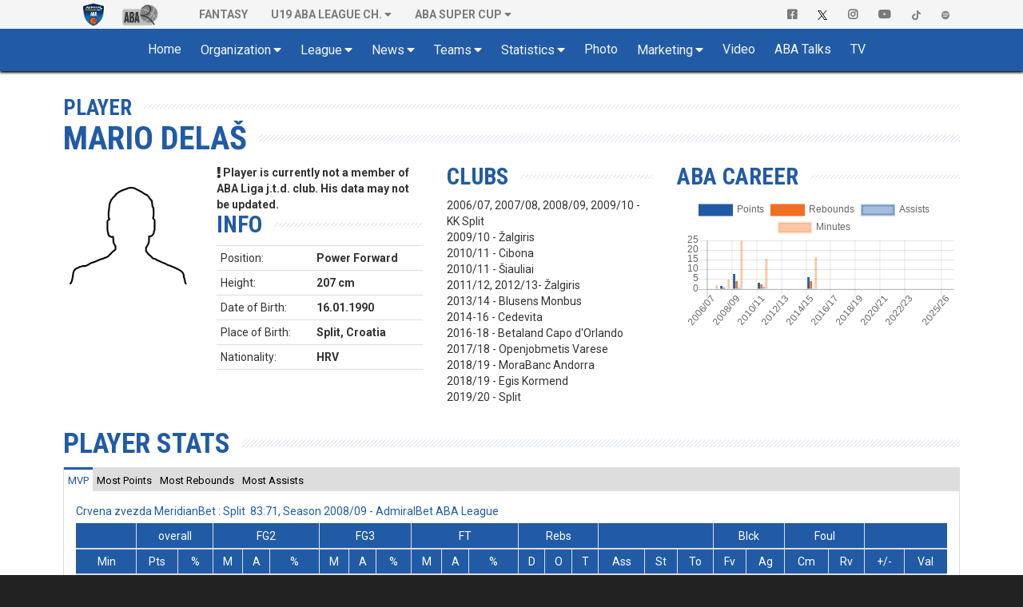

--- FILE ---
content_type: text/html; charset=UTF-8
request_url: https://www.aba-liga.com/player/832/10/1/mario-delas/
body_size: 11578
content:
<!DOCTYPE html>
<html lang="en">
    <head>
        <meta charset="utf-8">
        <meta http-equiv="X-UA-Compatible" content="IE=edge">
        			<meta name="viewport" content="width=device-width, initial-scale=1">
			        
		
		<meta name="description" content="The Official Site of ABA League. Live Matches, Stats, Standings, Teams, Players, Videos, Interviews, Fantasy and more..."/>
		<meta name="author" content="ABA liga j.t.d.">
		<meta name="theme-color" content="#215BA6">
        <link rel="canonical" href="https://www.aba-liga.com/player/832/25/1/mario-delas/" />
        <meta property="og:locale" content="en" />
        <meta property="og:type" content="website" />
        <meta property="og:title" content="Mario Delaš > Player : ABA League" />
        <meta property="og:description" content="The Official Site of ABA League. Live Matches, Stats, Standings, Teams, Players, Videos, Interviews, Fantasy and more..." />
        <meta property="og:url" content="https://www.aba-liga.com/player/832/25/1/mario-delas/" />
        <meta property="og:site_name" content="ABA Liga" />
        <meta property="og:image" content="/images/aba-liga-1-main.png" />
        <meta name="twitter:card" content="summary" />
        <meta name="twitter:description" content="The Official Site of ABA League. Live Matches, Stats, Standings, Teams, Players, Videos, Interviews, Fantasy and more..." />
        <meta name="twitter:title" content="Mario Delaš > Player : ABA League" />
        <meta name="twitter:image" content="/images/aba-liga-1-main.png" />
		<meta name="twitter:site" content="@ABA_League">
    	<meta name="twitter:creator" content="@ABA_League">
		<link rel="icon" href="https://www.aba-liga.com/favicon.ico">
		<link rel="icon" type="image/png" sizes="32x32" href="https://www.aba-liga.com/images/favicon_ABA_32.png">
		<link rel="icon" type="image/png" sizes="16x16" href="https://www.aba-liga.com/images/favicon_ABA_16.png">
        <link rel="apple-touch-icon" sizes="180x180" href="https://www.aba-liga.com/images/favicon_ABA_180.png">
		
        <title>Mario Delaš > Player : ABA League</title>
		
		<!-- ABA FaceLift 2020 Fonts -->				
		<link rel="stylesheet" href="https://fonts.googleapis.com/css2?family=Roboto+Condensed:ital,wght@0,400;0,700;1,400;1,700&family=Roboto:ital,wght@0,400;0,700;1,400;1,700">		
		<!-- End of ABA FaceLift 2020 Fonts -->
		
        <!-- Bootstrap core CSS -->
        <link href="/bootstrap/css/bootstrap.min.css?v=2026-01-16v2" rel="stylesheet">
        
        <!-- IE10 viewport hack for Surface/desktop Windows 8 bug -->
        <link href="/bootstrap/assets/ie10-viewport-bug-workaround.css?v=2026-01-16v2" rel="stylesheet">
		
        <!-- Font Awesome 5 -->        
        <link rel="stylesheet" href="/css/font-awesome-5/css/all.min.css?v=2026-01-16v2">

		<!-- tagging 
		-->

		               
		<!-- Custom styles for this template -->
		<link href="https://www.aba-liga.com/css/2020/style2020.css?v=2026-01-16v2" rel="stylesheet">		                        
        
        <!-- Custom styles for dino mode -->
              
      	<!-- Custom styles for dino mode 
               
	   		
        <!-- nanoGALLERY - default theme css file                                                                                 -->
        <link href="https://www.aba-liga.com/css/nanogal/nanogallery.min.css?v=2026-01-16v2" rel="stylesheet" type="text/css">
        <!-- nanoGALLERY - css file for the theme 'clean'                                                                         -->
        <link href="https://www.aba-liga.com/css/nanogal/themes/clean/nanogallery_clean.min.css?v=2026-01-16v2" rel="stylesheet" type="text/css">
        <!-- nanoGALLERY - css file for the theme 'light'                                                                         -->
        <link href="https://www.aba-liga.com/css/nanogal/themes/light/nanogallery_light.min.css?v=2026-01-16v2" rel="stylesheet" type="text/css">
               
        
        <!-- HTML5 shim and Respond.js for IE8 support of HTML5 elements and media queries -->
        <!--[if lt IE 9]>
          <script src="https://oss.maxcdn.com/html5shiv/3.7.3/html5shiv.min.js"></script>
          <script src="https://oss.maxcdn.com/respond/1.4.2/respond.min.js"></script>
        <![endif]-->
		
		<script type="text/javascript">
			function getCookie(c_name){
				var c_value = document.cookie;
				var c_start = c_value.indexOf(" " + c_name + "=");
				if (c_start == -1){
					c_start = c_value.indexOf(c_name + "=");
				}
				if (c_start == -1){
					c_value = null;
				}else{
					c_start = c_value.indexOf("=", c_start) + 1;
					var c_end = c_value.indexOf(";", c_start);
					if (c_end == -1){
						c_end = c_value.length;
					}
					c_value = unescape(c_value.substring(c_start,c_end));
				}
				return c_value;
			}
			function setCookie(c_name,value,exdays){
				var exdate=new Date();
				exdate.setDate(exdate.getDate() + exdays);
				var c_value=escape(value) + ((exdays==null) ? "" : "; expires="+exdate.toUTCString());
				document.cookie=c_name + "=" + c_value;
			}
			function checkCookie()
			{
				var acceptcookie=getCookie('LandingPage');
				if (acceptcookie=='ok')
				{
				
				}
				else 
				  {
					//setCookie('LandingPage','ok',2);
					//window.location.href = "http://www.aba-liga.com/landing.php";
				}
			}
			checkCookie();
		</script>
		
		
    </head>
	
    <body class="single-player ">
	<style>
		@media (min-width: 768px) and (max-width: 991px) {
			.navbar-right {
				float: none!important;												
				clear: both;
				margin: 0 auto;
				display: table;
				table-layout: fixed;
			}
		}
		@media (min-width: 992px) {
			.navbar-right {
				float: right!important;
				margin-right: -15px;
			}
		}
	</style>
    <div id="fb-root"></div>
	<script>(function(d, s, id) {
      var js, fjs = d.getElementsByTagName(s)[0];
      if (d.getElementById(id)) return;
      js = d.createElement(s); js.id = id;
      js.src = "//connect.facebook.net/en_US/sdk.js#xfbml=1&version=v2.8&appId=277519132349205";
      fjs.parentNode.insertBefore(js, fjs);
    }(document, 'script', 'facebook-jssdk'));</script>
    
    <!-- #navigation -->    
    <style>
	.navbar-brand.playoff-brand {
		display: none;
	} 
	.dropdown-submenu {
		position: relative;
	}

	.dropdown-submenu .dropdown-menu {
		top: 0;
		left: 100%;
		margin-top: -1px;
	}
	@media (max-width: 767px) {
		.navbar-nav .open .dropdown-submenu .dropdown-menu {
			margin-left: 25px;
		}
	}
</style>
<div id="top_navigation">
    <nav class="navbar navbar-default">
        <div class="container">
            <!-- Brand and toggle get grouped for better mobile display -->
            <div class="navbar-header">                
                <button type="button" class="navbar-toggle collapsed" data-toggle="collapse" data-target="#bs-example-navbar-collapse-1" aria-expanded="false">
                    <span class="sr-only">Toggle navigation</span>
                    <span class="icon-bar"></span>
                    <span class="icon-bar"></span> 
                    <span class="icon-bar"></span>
                </button>            
            </div>

            <!-- Collect the nav links, forms, and other content for toggling -->
            <div class="collapse navbar-collapse" id="bs-example-navbar-collapse-1">
                <ul class="nav navbar-nav">
                    <li class="active">
                        <a class="navbar-brand" href="https://www.aba-liga.com/">
                            <img src="https://www.aba-liga.com/images/aba_logo_550x150.png?id=2026-01-16v2" alt="ABA Liga j.t.d." class="img-responsive" style="margin-top:3px;"/>
                        </a>
                        <!-- <a class="navbar-brand playoff-brand" href="https://www.aba-liga.com/">
                            <img style="height:50px" src="https://www.aba-liga.com/images/aba_playoff_2019.png?t=1" alt="ABA Liga j.t.d." class="img-responsive" />
                        </a> -->
                    </li>
                    <li class="other_portal">
                        <a class="navbar-brand" href="https://druga.aba-liga.com">
                            <img class="black_and_white_logo" src="https://www.aba-liga.com/images/aba2_logo_410x150_bw.png?id=2026-01-16v2" alt="ABA Liga j.t.d." class="img-responsive" />
                            <img class="color_logo" src="https://www.aba-liga.com/images/aba2_logo_410x150.png?id=2026-01-16v2" alt="ABA Liga j.t.d." class="img-responsive" /> 
                        </a>
                    </li>
					
                    <li class="first_after_seconds_brand_li"> 
                       <a href="https://fantasy.aba-liga.com/" target="_blank">Fantasy </a></a> 
                    </li>

                    <li class="dropdown" >
                        <a href="#" class="dropdown-toggle" data-toggle="dropdown" role="button" aria-haspopup="true" aria-expanded="false">U19 ABA League Ch.</a>
                        <ul class="dropdown-menu">
                            <li><a href="https://www.aba-liga.com/newslist/u19/1/">News</a></li>                        
                            <li><a href="https://www.aba-liga.com/calendar-u19/25/7/">Calendar</a></li>
                            <li><a href="https://www.aba-liga.com/standings-u19/25/7/">Standings</a></li>
                            <li class="dropdown dropdown-submenu"><a href="#" class="dropdown-toggle test" data-toggle="dropdown">Teams</a>
                                        <ul class="dropdown-menu">
                                        <li><a href="https://www.aba-liga.com/team/77/25/7/0/borac-mozzart-u19/">KK Borac Mozzart U19</a></li><li><a href="https://www.aba-liga.com/team/98/25/7/0/bosna-bh-telekom-u19/">Bosna BH Telekom U19</a></li><li><a href="https://www.aba-liga.com/team/68/25/7/0/cedevita-olimpija-u19/">KK Cedevita Olimpija Ljubljana U19</a></li><li><a href="https://www.aba-liga.com/team/52/25/7/0/crvena-zvezda-u19/">KK Crvena zvezda U19</a></li><li><a href="https://www.aba-liga.com/team/94/25/7/0/dubai-basketball-u19/">Dubai Basketball U19</a></li><li><a href="https://www.aba-liga.com/team/63/25/7/0/fmp-u19/">KK FMP U19</a></li><li><a href="https://www.aba-liga.com/team/55/25/7/0/igokea-m-tel-u19/">KK Igokea m:tel U19</a></li><li><a href="https://www.aba-liga.com/team/105/25/7/0/ilirija-u19/">Ilirija U19</a></li><li><a href="https://www.aba-liga.com/team/62/25/7/0/krka-u19/">KK Krka U19</a></li><li><a href="https://www.aba-liga.com/team/56/25/7/0/mega-superbet-u19/">KK Mega Superbet U19</a></li><li><a href="https://www.aba-liga.com/team/60/25/7/0/partizan-u19/">KK Partizan U19</a></li><li><a href="https://www.aba-liga.com/team/84/25/7/0/sc-derby-u19/">KK SC Derby U19</a></li><li><a href="https://www.aba-liga.com/team/97/25/7/0/spartak-office-shoes-u19/">KK Spartak Office Shoes U19</a></li><li><a href="https://www.aba-liga.com/team/80/25/7/0/split-u19/">KK Split U19</a></li><li><a href="https://www.aba-liga.com/team/106/25/7/0/vienna-u19/">Vienna U19</a></li><li><a href="https://www.aba-liga.com/team/64/25/7/0/zadar-u19/">KK Zadar U19</a></li>                                        </ul>
                                    </li>
                            <li><a href="https://www.aba-liga.com/competition-system-u19/">Competition system</a></li>                        
                            <li><a href="https://www.aba-liga.com/documents-u19/">Documents</a></li>
                            <li><a href="https://www.aba-liga.com/marketing-u19/">Marketing</a></li>
                            <li><a href="https://www.aba-liga.com/gallery-u19/">Gallery</a></li>
                        </ul>
                    </li>
                    <li class="dropdown">
                        <a href="#" class="dropdown-toggle" data-toggle="dropdown" role="button" aria-haspopup="true" aria-expanded="false">ABA SUPER CUP</a>
                        <ul class="dropdown-menu">
                            <li><a href="https://www.aba-liga.com/newslist/Supercup/1/">News</a></li>                        
                            <li><a href="https://www.aba-liga.com/calendar-supercup/25/3/">Calendar</a></li>
                            <li><a href="https://www.aba-liga.com/competition-system-supercup/">Competition system</a></li>                        
                            <li><a href="https://www.aba-liga.com/documents-supercup/">Documents</a></li>
                            <li><a href="https://www.aba-liga.com/gallery-supercup/">Gallery</a></li>
                            <li class="dropdown dropdown-submenu"><a href="#" class="dropdown-toggle test" data-toggle="dropdown">Statistics</a>
                                <ul class="dropdown-menu">
                                    <li><a href="https://www.aba-liga.com/players-statistics-supercup/">Players Statistics</a></li>
                                    <li><a href="https://www.aba-liga.com/teams-statistics-supercup/">Teams Statistics</a></li> 
                                    <li><a href="https://www.aba-liga.com/players-comparison-supercup/">Players Comparison</a></li>
                                    <li><a href="https://www.aba-liga.com/teams-comparison-supercup/">Teams Comparison</a></li> 
                                </ul>
                            </li>
                        </ul>
                    </li>
                </ul>                
                <ul class="nav navbar-nav navbar-right">
                    <li>
                        <a href="https://www.facebook.com/ABALiga.jtd" target="_blank"><i class="fab fa-facebook-square"></i></a>
                    </li>
                    <li>
                        <a href="https://twitter.com/ABA_League" target="_blank"><img src="/images/X-logo-black.png" style="height:12px;"/></a>
                    </li>
                    <li>
                        <a href="https://instagram.com/aba.liga" target="_blank"><i class="fab fa-instagram" aria-hidden="true"></i></a>
                    </li>
                    <li>
                        <a href="https://www.youtube.com/abaligajtd" target="_blank"><i class="fab fa-youtube" aria-hidden="true"></i></a>
                    </li>  
					<li>
                        <a href="https://www.tiktok.com/@aba.liga" target="_blank"> <img src="/images/tiktok_grey.png" style="height:12px;"/></a>
                    </li> 
					<li>
                        <a href="https://open.spotify.com/show/38Cb5Ke5YBVdFev1RAJ17t" target="_blank"> <img src="/images/spotify_grey.png" style="height:12px;"/></a>
                    </li>  
					
                </ul>
            </div><!-- /.navbar-collapse -->
        </div><!-- /.container-fluid -->
    </nav>  
</div>
<nav id="main_navigation" class="navbar">
    <div class="container">
        <div class="navbar-header">
            <button type="button" class="navbar-toggle collapsed" data-toggle="collapse" data-target="#navbar" aria-expanded="false" aria-controls="navbar">
                <span class="sr-only">Toggle navigation</span>
                <span class="icon-bar"></span>
                <span class="icon-bar"></span>
                <span class="icon-bar"></span>
            </button>    
            <a class="navbar-brand" href="https://www.aba-liga.com/">
                <img src="https://www.aba-liga.com/images/aba_logo_550x150.png?id=2026-01-16v2" alt="ABA Liga j.t.d." class="img-responsive" />
            </a>        
        </div>
        <div id="navbar" class="collapse navbar-collapse">
            <ul class="nav navbar-nav double-menu-left">                
                <li>
                	<a href="https://www.aba-liga.com/">	Home </a>
                </li>                
                <li class="dropdown">
                	<a href="#" class="dropdown-toggle" data-toggle="dropdown" role="button" aria-haspopup="true" aria-expanded="false">Organization</a>
                    <ul class="dropdown-menu">
                        
						<li><a href="https://www.aba-liga.com/referees/">Referees</a></li>
                        <li><a href="https://www.aba-liga.com/commissioners/">Commisioners</a></li>                        
                        <li><a href="https://www.aba-liga.com/supervisors/">Supervisors</a></li>                        
                        <li><a href="https://www.aba-liga.com/disciplinary-bodies/">Disciplinary bodies</a></li>                        
                        <li><a href="https://www.aba-liga.com/company-info/">Company info</a></li>
                        <li><a href="https://www.aba-liga.com/documents/">Documents</a></li>
                        
                    </ul>
                </li>
                <li class="dropdown">
                	<a href="#" class="dropdown-toggle" data-toggle="dropdown" role="button" aria-haspopup="true" aria-expanded="false">League</a>
                    <ul class="dropdown-menu">
                        <li><a href="https://www.aba-liga.com/calendar/25/1/">Calendar</a></li>
                        <li><a href="https://www.aba-liga.com/standings/25/1/">Standings</a></li>                        
                        <li><a href="https://www.aba-liga.com/competition-system/">Competition system</a></li>
						<li role="separator" class="divider"></li>
                        <li class="dropdown dropdown-submenu"><a href="#" class="dropdown-toggle test" data-toggle="dropdown">ABA Super Cup</a>
                            <ul class="dropdown-menu">
                                <li><a href="https://www.aba-liga.com/newslist/Supercup/1/">News</a></li>                        
								<li><a href="https://www.aba-liga.com/calendar-supercup/25/3/">Calendar</a></li>
								<li><a href="https://www.aba-liga.com/competition-system-supercup/">Competition system</a></li>                        
								<li><a href="https://www.aba-liga.com/documents-supercup/">Documents</a></li>
								<li><a href="https://www.aba-liga.com/gallery-supercup/">Gallery</a></li>
								<li class="dropdown dropdown-submenu"><a href="#" class="dropdown-toggle test" data-toggle="dropdown">Statistics</a>
									<ul class="dropdown-menu">
										<li><a href="https://www.aba-liga.com/players-statistics-supercup/">Players Statistics</a></li>
										<li><a href="https://www.aba-liga.com/teams-statistics-supercup/">Teams Statistics</a></li> 
										<li><a href="https://www.aba-liga.com/players-comparison-supercup/">Players Comparison</a></li>
										<li><a href="https://www.aba-liga.com/teams-comparison-supercup/">Teams Comparison</a></li> 
									</ul>
								</li>
                            </ul>
                        </li>
						<li class="dropdown dropdown-submenu"><a href="#" class="dropdown-toggle test" data-toggle="dropdown">Qualifiers</a>
                            <ul class="dropdown-menu">
                                <li><a href="https://www.aba-liga.com/calendar-qualifiers/25/8/">Calendar</a></li>
                                <li><a href="https://www.aba-liga.com/gallery-qualifiers/">Gallery</a></li>
                            </ul>
                        </li>
						<li class="dropdown dropdown-submenu"><a href="#" class="dropdown-toggle test" data-toggle="dropdown">U19 ABA League Championship</a>
                            <ul class="dropdown-menu">
                                <li><a href="https://www.aba-liga.com/newslist/u19/1/">News</a></li>                        
								<li><a href="https://www.aba-liga.com/calendar-u19/25/7/">Calendar</a></li>
								<li><a href="https://www.aba-liga.com/standings-u19/25/7/">Standings</a></li>
								<li class="dropdown dropdown-submenu"><a href="#" class="dropdown-toggle test" data-toggle="dropdown">Teams</a>
									<ul class="dropdown-menu">
									<li><a href="https://www.aba-liga.com/team/77/25/7/0/borac-mozzart-u19/">KK Borac Mozzart U19</a></li><li><a href="https://www.aba-liga.com/team/98/25/7/0/bosna-bh-telekom-u19/">Bosna BH Telekom U19</a></li><li><a href="https://www.aba-liga.com/team/68/25/7/0/cedevita-olimpija-u19/">KK Cedevita Olimpija Ljubljana U19</a></li><li><a href="https://www.aba-liga.com/team/52/25/7/0/crvena-zvezda-u19/">KK Crvena zvezda U19</a></li><li><a href="https://www.aba-liga.com/team/94/25/7/0/dubai-basketball-u19/">Dubai Basketball U19</a></li><li><a href="https://www.aba-liga.com/team/63/25/7/0/fmp-u19/">KK FMP U19</a></li><li><a href="https://www.aba-liga.com/team/55/25/7/0/igokea-m-tel-u19/">KK Igokea m:tel U19</a></li><li><a href="https://www.aba-liga.com/team/105/25/7/0/ilirija-u19/">Ilirija U19</a></li><li><a href="https://www.aba-liga.com/team/62/25/7/0/krka-u19/">KK Krka U19</a></li><li><a href="https://www.aba-liga.com/team/56/25/7/0/mega-superbet-u19/">KK Mega Superbet U19</a></li><li><a href="https://www.aba-liga.com/team/60/25/7/0/partizan-u19/">KK Partizan U19</a></li><li><a href="https://www.aba-liga.com/team/84/25/7/0/sc-derby-u19/">KK SC Derby U19</a></li><li><a href="https://www.aba-liga.com/team/97/25/7/0/spartak-office-shoes-u19/">KK Spartak Office Shoes U19</a></li><li><a href="https://www.aba-liga.com/team/80/25/7/0/split-u19/">KK Split U19</a></li><li><a href="https://www.aba-liga.com/team/106/25/7/0/vienna-u19/">Vienna U19</a></li><li><a href="https://www.aba-liga.com/team/64/25/7/0/zadar-u19/">KK Zadar U19</a></li>									</ul>
								</li>
								<li><a href="https://www.aba-liga.com/competition-system-u19/">Competition system</a></li>                        
								<li><a href="https://www.aba-liga.com/documents-u19/">Documents</a></li>
								<li><a href="https://www.aba-liga.com/marketing-u19/">Marketing</a></li>
								<li><a href="https://www.aba-liga.com/gallery-u19/">Gallery</a></li>
								<li class="dropdown dropdown-submenu"><a href="#" class="dropdown-toggle test" data-toggle="dropdown">Statistics</a>
									<ul class="dropdown-menu">
										<li><a href="https://www.aba-liga.com/players-statistics-u19/">Players Statistics</a></li>
										<li><a href="https://www.aba-liga.com/teams-statistics-u19/">Teams Statistics</a></li> 
										<li><a href="https://www.aba-liga.com/players-comparison-u19/">Players Comparison</a></li>
										<li><a href="https://www.aba-liga.com/teams-comparison-u19/">Teams Comparison</a></li> 
									</ul>
								</li>
                            </ul>
                        </li>
						<li class="dropdown dropdown-submenu"><a href="#" class="dropdown-toggle test" data-toggle="dropdown">Preseason</a>
                            <ul class="dropdown-menu">
                                <li><a href="https://www.aba-liga.com/calendar-preseason/25/1/">Calendar</a></li>
								<li><a href="https://www.aba-liga.com/standings-preseason/25/1/">Standings</a></li>
                            </ul>
                        </li>						
                    </ul>
                </li>								
				
                <li class="dropdown">
                	<a href="#" class="dropdown-toggle" data-toggle="dropdown" role="button" aria-haspopup="true" aria-expanded="false">News</a>
                    <ul class="dropdown-menu">
                        <li><a href="https://www.aba-liga.com/newslist/News/1/">All News</a></li>
                        <li><a href="https://www.aba-liga.com/newslist/ABA/1/">ABA Liga j.t.d.</a></li>
                        <li><a href="https://www.aba-liga.com/newslist/Clubs/1/">Clubs</a></li>
                        <li><a href="https://www.aba-liga.com/newslist/European/1/">European Competitions</a></li>
                        <li><a href="https://www.aba-liga.com/newslist/Domestic/1/">Domestic Competitions</a></li>
                        <li><a href="https://www.aba-liga.com/newslist/National/1/">National Teams</a></li>                        
                        <li><a href="https://www.aba-liga.com/newslist/Memories/1/">Memories</a></li>
                        <li><a href="https://www.aba-liga.com/newslist/Legends/1/">Legends</a></li>
                        <li><a href="https://www.aba-liga.com/newslist/Other/1/">Other news</a></li>
                        <li><a href="https://www.aba-liga.com/newslist/Official/1/">Official announcements</a></li>
                        <li><a href="https://www.aba-liga.com/newslist/Interview/1/">Interview</a></li>  
						<li><a href="https://www.aba-liga.com/newslist/Blog/1/">Blog</a></li>  
						<li><a href="https://www.aba-liga.com/newslist/Fanmail/1/">Fan Mail</a></li>  
						<li role="separator" class="divider"></li>						
						<li><a href="https://www.aba-liga.com/subscribe/">Subscribe to ABA Newsletter</a></li>  
                    </ul>
                </li>                                
                <li class="dropdown">
                	<a href="#" class="dropdown-toggle" data-toggle="dropdown" role="button" aria-haspopup="true" aria-expanded="false">Teams</a>
                    <ul class="dropdown-menu">
						<li><a href="https://www.aba-liga.com/team/43/25/1/0/borac-mozzart/">Borac Mozzart</a></li><li><a href="https://www.aba-liga.com/team/1/25/1/0/bosna-bh-telecom/">Bosna BH Telecom</a></li><li><a href="https://www.aba-liga.com/team/12/25/1/0/buducnost-voli/">Budućnost VOLI</a></li><li><a href="https://www.aba-liga.com/team/66/25/1/0/cedevita-olimpija/">Cedevita Olimpija</a></li><li><a href="https://www.aba-liga.com/team/18/25/1/0/crvena-zvezda-meridianbet/">Crvena zvezda Meridianbet</a></li><li><a href="https://www.aba-liga.com/team/95/25/1/0/dubai-basketball/">Dubai Basketball</a></li><li><a href="https://www.aba-liga.com/team/17/25/1/0/fmp/">FMP</a></li><li><a href="https://www.aba-liga.com/team/30/25/1/0/igokea-m-tel/">Igokea m:tel</a></li><li><a href="https://www.aba-liga.com/team/10/25/1/0/krka/">Krka</a></li><li><a href="https://www.aba-liga.com/team/33/25/1/0/mega-superbet/">Mega Superbet</a></li><li><a href="https://www.aba-liga.com/team/22/25/1/0/partizan-mozzart-bet/">Partizan Mozzart Bet</a></li><li><a href="https://www.aba-liga.com/team/92/25/1/0/perspektiva-ilirija/">Perspektiva Ilirija</a></li><li><a href="https://www.aba-liga.com/team/74/25/1/0/sc-derby/">SC Derby</a></li><li><a href="https://www.aba-liga.com/team/91/25/1/0/spartak-office-shoes/">Spartak Office Shoes</a></li><li><a href="https://www.aba-liga.com/team/7/25/1/0/split/">Split</a></li><li><a href="https://www.aba-liga.com/team/100/25/1/0/u-bt-cluj-napoca/">U-BT Cluj-Napoca</a></li><li><a href="https://www.aba-liga.com/team/101/25/1/0/vienna/">Vienna</a></li><li><a href="https://www.aba-liga.com/team/3/25/1/0/zadar/">Zadar</a></li>                    </ul>
                </li>
                <li class="dropdown">
                	<a href="#" class="dropdown-toggle" data-toggle="dropdown" role="button" aria-haspopup="true" aria-expanded="false">Statistics</a>
                    <ul class="dropdown-menu">
						<li><a href="https://www.aba-liga.com/players-statistics/">Players Statistics</a></li>
                        <li><a href="https://www.aba-liga.com/teams-statistics/">Teams Statistics</a></li>
						<li><a href="https://www.aba-liga.com/mvplist/25/">MVP List</a></li>
						<li><a href="https://www.aba-liga.com/players-comparison/">Players Comparison</a></li>
						<li><a href="https://www.aba-liga.com/teams-comparison/">Teams Comparison</a></li> 
                    </ul>
                </li>        
                <li>
                	<a href="https://www.aba-liga.com/gallery/">Photo </a>
                </li>
                <li class="dropdown">
                	<a href="#" class="dropdown-toggle" data-toggle="dropdown" role="button" aria-haspopup="true" aria-expanded="false">Marketing</a>
                    <ul class="dropdown-menu">
                        <li><a href="https://www.aba-liga.com/sponsors/">Sponsors</a></li>
                        <li><a href="https://www.aba-liga.com/logotypes/">Logotypes</a></li>
                    </ul>
                </li>                
                
				
                <li>
					<a href="https://www.aba-liga.com/newslist/Videos/1/" class="dropdown-toggle" data-toggle="dropdown" role="button" aria-haspopup="true" aria-expanded="false">Video</a>
                    <ul class="dropdown-menu">
                        <li><a href="https://www.aba-liga.com/newslist/HL/1/">Match Highligts</a></li>
                        <li><a href="https://www.aba-liga.com/newslist/FM/1/">Full Match Video</a></li>
                        <li><a href="https://www.aba-liga.com/newslist/Exciting/1/">Exciting Moments</a></li>
                        <li><a href="https://www.aba-liga.com/newslist/Magazine/1/">ABA Magazine</a></li>
                        <li><a href="https://www.aba-liga.com/newslist/Top5/1/">Top 5</a></li>
                    </ul>
                </li>
                <li>
                	<a href="https://www.aba-liga.com/newslist/Talks/1/">ABA Talks </a>
                </li>
                <li>
                	<a href="https://www.aba-liga.com/tv/">TV </a>
                </li>                                       
                <li class="only_on_mobile">
                    <a href="https://fantasy.aba-liga.com/" target="_blank">Fantasy </a>
                </li>
                <li class="only_on_mobile dropdown">
                    <a href="#" class="dropdown-toggle" data-toggle="dropdown" role="button" aria-haspopup="true" aria-expanded="false">U19 ABA League Ch.</a>
                    <ul class="dropdown-menu">
                        <li><a href="https://www.aba-liga.com/newslist/u19/1/">News</a></li>                        
                        <li><a href="https://www.aba-liga.com/calendar-u19/25/7/">Calendar</a></li>
                        <li><a href="https://www.aba-liga.com/standings-u19/25/7/">Standings</a></li>
                        <li class="dropdown dropdown-submenu"><a href="#" class="dropdown-toggle test" data-toggle="dropdown">Teams</a>
                                    <ul class="dropdown-menu">
                                    <li><a href="https://www.aba-liga.com/team/77/25/7/0/borac-mozzart-u19/">KK Borac Mozzart U19</a></li><li><a href="https://www.aba-liga.com/team/98/25/7/0/bosna-bh-telekom-u19/">Bosna BH Telekom U19</a></li><li><a href="https://www.aba-liga.com/team/68/25/7/0/cedevita-olimpija-u19/">KK Cedevita Olimpija Ljubljana U19</a></li><li><a href="https://www.aba-liga.com/team/52/25/7/0/crvena-zvezda-u19/">KK Crvena zvezda U19</a></li><li><a href="https://www.aba-liga.com/team/94/25/7/0/dubai-basketball-u19/">Dubai Basketball U19</a></li><li><a href="https://www.aba-liga.com/team/63/25/7/0/fmp-u19/">KK FMP U19</a></li><li><a href="https://www.aba-liga.com/team/55/25/7/0/igokea-m-tel-u19/">KK Igokea m:tel U19</a></li><li><a href="https://www.aba-liga.com/team/105/25/7/0/ilirija-u19/">Ilirija U19</a></li><li><a href="https://www.aba-liga.com/team/62/25/7/0/krka-u19/">KK Krka U19</a></li><li><a href="https://www.aba-liga.com/team/56/25/7/0/mega-superbet-u19/">KK Mega Superbet U19</a></li><li><a href="https://www.aba-liga.com/team/60/25/7/0/partizan-u19/">KK Partizan U19</a></li><li><a href="https://www.aba-liga.com/team/84/25/7/0/sc-derby-u19/">KK SC Derby U19</a></li><li><a href="https://www.aba-liga.com/team/97/25/7/0/spartak-office-shoes-u19/">KK Spartak Office Shoes U19</a></li><li><a href="https://www.aba-liga.com/team/80/25/7/0/split-u19/">KK Split U19</a></li><li><a href="https://www.aba-liga.com/team/106/25/7/0/vienna-u19/">Vienna U19</a></li><li><a href="https://www.aba-liga.com/team/64/25/7/0/zadar-u19/">KK Zadar U19</a></li>                                    </ul>
                                </li>
                        <li><a href="https://www.aba-liga.com/competition-system-u19/">Competition system</a></li>                        
                        <li><a href="https://www.aba-liga.com/documents-u19/">Documents</a></li>
                        <li><a href="https://www.aba-liga.com/marketing-u19/">Marketing</a></li>
                        <li><a href="https://www.aba-liga.com/gallery-u19/">Gallery</a></li>
                    </ul>
                </li>
                <li class="only_on_mobile socials_link">
                    <a href="https://www.facebook.com/ABALiga.jtd" target="_blank"><i class="fab fa-facebook-square"></i></a>
                </li>
                <li class="only_on_mobile socials_link">
                    <a href="https://twitter.com/ABA_League" target="_blank"><img src="/images/X-logo-white.png" style="height:12px;"/></a>
                </li>
                <li class="only_on_mobile socials_link">
                    <a href="https://instagram.com/aba.liga" target="_blank"><i class="fab fa-instagram" aria-hidden="true"></i></a>
                </li>
                <li class="only_on_mobile socials_link">
                    <a href="https://www.youtube.com/abaligajtd" target="_blank"><i class="fab fa-youtube" aria-hidden="true"></i></a>
                </li> 
				<li class="only_on_mobile socials_link">
                    <a href="https://www.tiktok.com/@aba.liga" target="_blank"><img src="/images/tiktok_white.png" style="height:12px;"/></a>
                </li> 
				<li class="only_on_mobile socials_link">
                    <a href="https://open.spotify.com/show/38Cb5Ke5YBVdFev1RAJ17t" target="_blank"><img src="/images/spotify_white.png" style="height:12px;"/></a>
                </li> 
				<li class="only_on_mobile other_league_link">
                    <a href="https://druga.aba-liga.com/">
                        <img src="https://www.aba-liga.com/images/aba2_logo_410x150.png?id=2026-01-16v2" alt="ABA Liga j.t.d."/> <span class="narrow_txt">ABA LEAGUE 2</span>
                    </a>
                </li>          				
            </ul>                       
        </div><!--/.nav-collapse -->
    </div>
</nav> 
	<div id="2020_portal_id" style="display:none;">
					<input type="text" id="primary_color" value="#215BA6" readonly>
			<input type="text" id="primary_color_light" value="rgb(33,91,166,0.4)" readonly>
					
	</div><script type="text/javascript">	window.history.pushState("", "", "/player/832/25/1/mario-delas/");</script>                                            
	
	
	<input type="hidden" value="25" id="player_sez" readonly>
	<input type="hidden" value="1" id="player_lea" readonly>
	<input type="hidden" value="832" id="player_id" readonly>
<section id="main_content" class="pfe_section page_default page_player_single">
	<div class="container">    	
    	<div class="row">        
                    	                                                
            <div class="col-md-12">
			
								<!-- single team -->
				<header>
					<div class="navigation_title">
						Player                             
					</div>
					
					<h1 class="main_title">
						Mario Delaš					</h1>                            
				</header>   
                
                					<div class="basic_content">
						<div class="row">
							<div class="col-xs-12 col-xssm-5 col-sm-6 col-md-2 text-center">
								<!-- photo and socials -->
																	<img class="center-block" src="https://www.aba-liga.com/stats/img/foto/person_default.png?id=20260122085506bhM7XnwJ4jry2l3sDK6TmxFQz" alt="Player Mario Delaš"/>
									
							</div>
							<div class="clearfix visible-xs hidden-xssm"></div>
							<div class="spacer_two visible-xs hidden-xssm"></div>
							<div class="col-xs-12 col-xssm-7 col-sm-6 col-md-3">
								<!-- player basic info -->
								<div class="player_club_info">
																				
									<span class="subinfo"><i class="fas fa-exclamation"></i> Player is currently not a member of ABA Liga j.t.d. club. His data may not be updated.</span>											
																	</div>
								<div class="player_basic_info">
									<h3 class="main_title">Info</h3>
									<table id="player_basic_info_table" class="table table-condensed clean_table">
										<tbody>																			
																									<tr>
															<td>
																Position:
															</td>
															<td>
																Power Forward															</td>
														</tr>														
													    
														<tr>
															<td>
																Height:
															</td>
															<td>
																207 cm															</td>
														</tr>														
													    
														<tr>
															<td>
																Date of Birth:
															</td>
															<td>
																16.01.1990															</td>
														</tr>														
													     
														<tr>
															<td>
																Place of Birth:
															</td>
															<td>
																Split, Croatia															</td>
														</tr>														
													     
														<tr>
															<td>
																Nationality:
															</td>
															<td>
																HRV															</td>
														</tr>													
																							</tbody>
									</table> 																			
								</div>
							</div>
							<div class="clearfix visible-xs visible-sm"></div>
							<div class="spacer_two visible-xs visible-sm"></div>
							<div id="players_clubs_container" class="col-xs-12 col-sm-6 col-md-3">
								<!-- Player old clubs info -->
																	<h3 class="main_title">Clubs</h3>
									<p>2006/07, 2007/08, 2008/09, 2009/10 - KK Split<br />2009/10 - Žalgiris<br />2010/11 - Cibona<br />2010/11 - &Scaron;iauliai<br />2011/12, 2012/13- Žalgiris<br />2013/14 - Blusens Monbus<br />2014-16 - Cedevita<br />2016-18 - Betaland Capo d'Orlando<br />2017/18 - Openjobmetis Varese<br />2018/19 - MoraBanc Andorra<br />2018/19 - Egis Kormend<br />2019/20 - Split</p>															</div>
							<div class="clearfix visible-xs"></div>
							<div class="spacer_two visible-xs"></div>
							<div class="col-xs-12 col-sm-6 col-md-4">
								<!-- Info canvas -->
								<h3 class="main_title">ABA career</h3>
								<div class="playerchart-container" style="width:100%;">
									<canvas id="playercanvas"></canvas>
								</div>
							</div>
						</div><!-- end of .row -->

						
													<div class="spacer_two"></div>
							<div class="row">
								<div class="col-xs-12">
									<h2 class="main_title">Player Stats</h2>
									
									
																			<!-- Nav tabs -->
									<!-- Nav tabs -->
									<ul class="nav nav-tabs" role="tablist">
										<li role="presentation" class="active"><a href="#player-index" aria-controls="player-index" role="tab" data-toggle="tab">
											<span>MVP</span>
											</a></li>                            
										<li role="presentation"><a href="#player-points" aria-controls="player-points" role="tab" data-toggle="tab"><span class="hidden-xs visible-xssm">Most Points</span><span class="visible-xs hidden-xssm">MP</span></a></li>                                
										<li role="presentation"><a href="#player-rebounds" aria-controls="player-rebounds" role="tab" data-toggle="tab"><span class="hidden-xs visible-xssm">Most Rebounds</span><span class="visible-xs hidden-xssm">MR</span></a></li>
										<li role="presentation"><a href="#player-assists" aria-controls="player-assists" role="tab" data-toggle="tab"><span class="hidden-xs visible-xssm">Most Assists</span><span class="visible-xs hidden-xssm">MA</span></a></li>
										
									</ul>
									
									<!-- Tab panes -->
									<div class="tab-content">
										<div role="tabpanel" class="tab-pane active" id="player-index">
											<div class="topplayer_tabs_container">	
												<div class="visible-xs hidden-xssm col-xs-12 help_for_navigation"><i class="fas fa-angle-double-right"></i> MVP <i class="fas fa-angle-double-left"></i></div>											
													

<div class="player_match_info"><a href='/match/34/8/1/Overview/q1/1/home/crvena-zvezda-meridianbet-split/'>Crvena zvezda MeridianBet : Split&nbsp;&nbsp;83:71, Season 2008/09 - AdmiralBet ABA League</a></div>
<div class="table-responsive">
<table class="table table-striped table-hover table-condensed table-bordered table_player_stats"> 
<thead>
<tr class="col"> <td></td> <td colspan="2">overall</td> <td colspan="3">FG2</td> <td colspan="3">FG3</td> <td colspan="3">FT</td> <td colspan="3">Rebs</td> <td colspan="3"></td> <td colspan="2">Blck</td> <td colspan="2">Foul</td> <td colspan="2"></td> </tr> 

<tr class="col"> <td>Min</td> <td>Pts</td> <td>%</td> <td>M</td> <td>A</td> <td>%</td> <td>M</td> <td>A</td> <td>%</td> <td>M</td> <td>A</td> <td>%</td> <td>D</td> <td>O</td> <td>T</td> <td>Ass</td> <td>St</td> <td>To</td> <td>Fv</td> <td>Ag</td> <td>Cm</td> <td>Rv</td>   <td>+/-</td><td>Val</td> </tr> 

</thead>
<tbody>
<tr> <td>35:15</td> <td>25</td> <td>60</td> <td>6</td> <td>9</td> <td>66.7</td> <td>3</td> <td>6</td> <td>50</td> <td>4</td> <td>6</td> <td>66.7</td> <td>6</td> <td>3</td><td>9</td> <td>0</td> <td>0</td> <td>1</td> <td>1</td> <td>0</td> <td>4</td> <td>4</td> <td>0</td> <td>26</td></tr> </tbody>
</table> 
</div>


												<div class="clearfix"></div>              
											</div>              
										</div>
										<div role="tabpanel" class="tab-pane" id="player-points">                        
										   	<div class="topplayer_tabs_container">
										   		<div class="visible-xs hidden-xssm col-xs-12 help_for_navigation"><i class="fas fa-angle-double-right"></i> Most Points <i class="fas fa-angle-double-left"></i></div>
													

<div class="player_match_info"><a href='/match/34/8/1/Overview/q1/1/home/crvena-zvezda-meridianbet-split/'>Crvena zvezda MeridianBet : Split&nbsp;&nbsp;83:71, Season 2008/09 - AdmiralBet ABA League</a></div>
<div class="table-responsive">
<table class="table table-striped table-hover table-condensed table-bordered table_player_stats"> 
<thead>
<tr class="col"> <td></td> <td colspan="2">overall</td> <td colspan="3">FG2</td> <td colspan="3">FG3</td> <td colspan="3">FT</td> <td colspan="3">Rebs</td> <td colspan="3"></td> <td colspan="2">Blck</td> <td colspan="2">Foul</td> <td colspan="2"></td> </tr> 

<tr class="col"> <td>Min</td> <td>Pts</td> <td>%</td> <td>M</td> <td>A</td> <td>%</td> <td>M</td> <td>A</td> <td>%</td> <td>M</td> <td>A</td> <td>%</td> <td>D</td> <td>O</td> <td>T</td> <td>Ass</td> <td>St</td> <td>To</td> <td>Fv</td> <td>Ag</td> <td>Cm</td> <td>Rv</td>   <td>+/-</td><td>Val</td> </tr> 

</thead>
<tbody>
<tr> <td>35:15</td> <td>25</td> <td>60</td> <td>6</td> <td>9</td> <td>66.7</td> <td>3</td> <td>6</td> <td>50</td> <td>4</td> <td>6</td> <td>66.7</td> <td>6</td> <td>3</td><td>9</td> <td>0</td> <td>0</td> <td>1</td> <td>1</td> <td>0</td> <td>4</td> <td>4</td> <td>0</td> <td>26</td></tr> </tbody>
</table> 
</div>


												<div class="clearfix"></div>              
											</div>                                                                                                                          
										</div>                                            
										<div role="tabpanel" class="tab-pane" id="player-rebounds">
											<div class="topplayer_tabs_container">
												<div class="visible-xs hidden-xssm col-xs-12 help_for_navigation"><i class="fas fa-angle-double-right"></i> Most Rebounds <i class="fas fa-angle-double-left"></i></div>
													

<div class="player_match_info"><a href='/match/141/8/1/Overview/q1/1/home/split-krka/'>Split : Krka&nbsp;&nbsp;86:71, Season 2008/09 - AdmiralBet ABA League</a></div>
<div class="table-responsive">
<table class="table table-striped table-hover table-condensed table-bordered table_player_stats"> 
<thead>
<tr class="col"> <td></td> <td colspan="2">overall</td> <td colspan="3">FG2</td> <td colspan="3">FG3</td> <td colspan="3">FT</td> <td colspan="3">Rebs</td> <td colspan="3"></td> <td colspan="2">Blck</td> <td colspan="2">Foul</td> <td colspan="2"></td> </tr> 

<tr class="col"> <td>Min</td> <td>Pts</td> <td>%</td> <td>M</td> <td>A</td> <td>%</td> <td>M</td> <td>A</td> <td>%</td> <td>M</td> <td>A</td> <td>%</td> <td>D</td> <td>O</td> <td>T</td> <td>Ass</td> <td>St</td> <td>To</td> <td>Fv</td> <td>Ag</td> <td>Cm</td> <td>Rv</td>   <td>+/-</td><td>Val</td> </tr> 

</thead>
<tbody>
<tr> <td>34:00</td> <td>19</td> <td>53.3</td> <td>7</td> <td>12</td> <td>58.3</td> <td>1</td> <td>3</td> <td>33.3</td> <td>2</td> <td>6</td> <td>33.3</td> <td>5</td> <td>5</td><td>10</td> <td>1</td> <td>0</td> <td>3</td> <td>0</td> <td>2</td> <td>3</td> <td>3</td> <td>0</td> <td>14</td></tr> </tbody>
</table> 
</div>


												<div class="clearfix"></div>              
											</div>              
										</div>
										<div role="tabpanel" class="tab-pane" id="player-assists">
											<div class="topplayer_tabs_container">
												<div class="visible-xs hidden-xssm col-xs-12 help_for_navigation"><i class="fas fa-angle-double-right"></i> Most Assists <i class="fas fa-angle-double-left"></i></div>
													

<div class="player_match_info"><a href='/match/125/8/1/Overview/q1/1/home/split-crvena-zvezda-meridianbet/'>Split : Crvena zvezda MeridianBet&nbsp;&nbsp;62:67, Season 2008/09 - AdmiralBet ABA League</a></div>
<div class="table-responsive">
<table class="table table-striped table-hover table-condensed table-bordered table_player_stats"> 
<thead>
<tr class="col"> <td></td> <td colspan="2">overall</td> <td colspan="3">FG2</td> <td colspan="3">FG3</td> <td colspan="3">FT</td> <td colspan="3">Rebs</td> <td colspan="3"></td> <td colspan="2">Blck</td> <td colspan="2">Foul</td> <td colspan="2"></td> </tr> 

<tr class="col"> <td>Min</td> <td>Pts</td> <td>%</td> <td>M</td> <td>A</td> <td>%</td> <td>M</td> <td>A</td> <td>%</td> <td>M</td> <td>A</td> <td>%</td> <td>D</td> <td>O</td> <td>T</td> <td>Ass</td> <td>St</td> <td>To</td> <td>Fv</td> <td>Ag</td> <td>Cm</td> <td>Rv</td>   <td>+/-</td><td>Val</td> </tr> 

</thead>
<tbody>
<tr> <td>29:00</td> <td>13</td> <td>75</td> <td>1</td> <td>1</td> <td>100</td> <td>2</td> <td>3</td> <td>66.7</td> <td>5</td> <td>6</td> <td>83.3</td> <td>4</td> <td>0</td><td>4</td> <td>3</td> <td>1</td> <td>0</td> <td>0</td> <td>1</td> <td>3</td> <td>3</td> <td>0</td> <td>18</td></tr> </tbody>
</table> 
</div>


												<div class="clearfix"></div>              
											</div>              
										</div>                        
									</div>
								</div>        
							</div>                        
							
							<div class="spacer_two"></div>
							<div class="row">
								<div class="col-md-12">
									<h2 class="main_title">Player Game Statistics</h2>									
									<div class="row">
										<div class="col-sm-8 text-right showData">
											Show Data for 
										</div>
										
																				
										<div class="col-sm-4">
											<select class="form-control" onChange="ChangeSeasonPlayer()" name="season" id="season">
												
												<option value="832/25/2/mario-delas/" "selected">Season 2025/26 - 2. ABA liga</option> <option value="832/19/2/mario-delas/" >Season 2019/20 - 2. ABA liga</option> <option value="832/14/1/mario-delas/" >Season 2014/15 - AdmiralBet ABA League</option> <option value="832/10/1/mario-delas/" selected>Season 2010/11 - AdmiralBet ABA League</option> <option value="832/8/1/mario-delas/" >Season 2008/09 - AdmiralBet ABA League</option> <option value="832/7/1/mario-delas/" >Season 2007/08 - AdmiralBet ABA League</option> <option value="832/6/1/mario-delas/" >Season 2006/07 - AdmiralBet ABA League</option> 												
											</select>                                                                        									                                        
										</div>                                        
									</div>
									<div class="visible-xs hidden spacer_one"></div>
									<h3 class="main_title">Game Stats</h3>
									<div class="">
										<div class="table-responsive">
	<table id="player_game_stats_table" class="table table-striped table-hover table-condensed table-bordered"> 
		<thead>
									<tr class="col"> <td colspan="3"></td> <td colspan="2">overall</td> <td colspan="3">FG2</td> <td colspan="3">FG3</td> <td colspan="3">FT</td> <td colspan="3">Rebs</td> <td colspan="3"></td> <td colspan="2">Blck</td> <td colspan="2">Foul</td> <td colspan="2"></td> </tr> 

									<tr class="col"> <td colspan="2"></td> <td>Min</td> <td>Pts</td> <td>%</td> <td>M</td> <td>A</td> <td>%</td> <td>M</td> <td>A</td> <td>%</td> <td>M</td> <td>A</td> <td>%</td> <td>D</td> <td>O</td><td>T</td> <td>Ass</td> <td>St</td> <td>To</td> <td>Fv</td> <td>Ag</td> <td>Cm</td> <td>Rv</td>  <td>+/-</td> <td>Val</td></tr> 
                                    </thead>
                                    <tbody>

																		<tr  > <td>1</td> <td style="text-align:left;"> <a href="/match/2/10/1/Boxscore/q1/1/home/vrsac-meridianbet-cibona/">Vršac-Cibona</a></td> <td>12:30</td> <td>2</td> <td>50</td> <td>1</td> <td>2</td> <td>50</td> <td>0</td> <td>0</td> <td>0</td> <td>0</td> <td>0</td> <td>0</td> <td>0</td> <td>1</td>  <td>1</td> <td>0</td> <td>1</td> <td>0</td> <td>1</td> <td>0</td> <td>4</td> <td>0</td> <td>0</td><td>0</td> </tr> 
																		<tr class="alt" > <td>2</td> <td style="text-align:left;"> <a href="/match/13/10/1/Boxscore/q1/1/home/cibona-siroki-tt-kabeli/">Cibona-Široki</a></td> <td>27:45</td> <td>7</td> <td>37.5</td> <td>2</td> <td>6</td> <td>33.3</td> <td>1</td> <td>2</td> <td>50</td> <td>0</td> <td>0</td> <td>0</td> <td>5</td> <td>0</td>  <td>5</td> <td>2</td> <td>1</td> <td>1</td> <td>1</td> <td>0</td> <td>3</td> <td>1</td> <td>0</td><td>8</td> </tr> 
																		<tr  > <td>3</td> <td style="text-align:left;"> <a href="/match/17/10/1/Boxscore/q1/1/home/cedevita-cibona/">Cedevita-Cibona</a></td> <td>28:00</td> <td>2</td> <td>0</td> <td>0</td> <td>2</td> <td>0</td> <td>0</td> <td>3</td> <td>0</td> <td>2</td> <td>2</td> <td>100</td> <td>4</td> <td>0</td>  <td>4</td> <td>1</td> <td>0</td> <td>1</td> <td>0</td> <td>0</td> <td>5</td> <td>1</td> <td>0</td><td>-3</td> </tr> 
																		<tr class="alt" > <td>4</td> <td style="text-align:left;"> <a href="/match/26/10/1/Boxscore/q1/1/home/cibona-petrol-olimpija/">Cibona-Olimpija</a></td> <td>21:45</td> <td>9</td> <td>50</td> <td>2</td> <td>3</td> <td>66.7</td> <td>0</td> <td>1</td> <td>0</td> <td>5</td> <td>5</td> <td>100</td> <td>2</td> <td>2</td>  <td>4</td> <td>1</td> <td>0</td> <td>0</td> <td>1</td> <td>0</td> <td>3</td> <td>3</td> <td>0</td><td>13</td> </tr> 
																		<tr  > <td>5</td> <td style="text-align:left;"> <a href="/match/32/10/1/Boxscore/q1/1/home/zagreb-co-cibona/">Zagreb-Cibona</a></td> <td>05:45</td> <td>0</td> <td>0</td> <td>0</td> <td>0</td> <td>0</td> <td>0</td> <td>2</td> <td>0</td> <td>0</td> <td>0</td> <td>0</td> <td>0</td> <td>0</td>  <td>0</td> <td>1</td> <td>0</td> <td>0</td> <td>0</td> <td>0</td> <td>1</td> <td>0</td> <td>0</td><td>-2</td> </tr> 
																		<tr class="alt" > <td>6</td> <td style="text-align:left;"> <a href="/match/39/10/1/Boxscore/q1/1/home/cibona-cez-nymburk/">Cibona-Nymburk</a></td> <td>07:45</td> <td>0</td> <td>0</td> <td>0</td> <td>0</td> <td>0</td> <td>0</td> <td>0</td> <td>0</td> <td>0</td> <td>0</td> <td>0</td> <td>0</td> <td>0</td>  <td>0</td> <td>0</td> <td>0</td> <td>0</td> <td>0</td> <td>0</td> <td>2</td> <td>0</td> <td>0</td><td>-2</td> </tr> 
																		<tr  > <td>8</td> <td style="text-align:left;"> <a href="/match/52/10/1/Boxscore/q1/1/home/cibona-radnicki-1994/">Cibona-Radnički</a></td> <td>10:30</td> <td>1</td> <td>0</td> <td>0</td> <td>0</td> <td>0</td> <td>0</td> <td>0</td> <td>0</td> <td>1</td> <td>2</td> <td>50</td> <td>0</td> <td>1</td>  <td>1</td> <td>1</td> <td>0</td> <td>1</td> <td>1</td> <td>0</td> <td>2</td> <td>1</td> <td>0</td><td>1</td> </tr> 
																		<tr class="col last_row_background"> <td>7</td> <td style="text-align:left;">Total</td> <td>110</td> <td>21</td> <td>28.6</td> <td>5</td> <td>13</td> <td>38.5</td> <td>1</td> <td>8</td> <td>12.5</td> <td>8</td> <td>9</td> <td>88.9</td> <td>11</td> <td>4</td> <td>15</td> <td>6</td> <td>2</td> <td>3</td> <td>4</td> <td>0</td> <td>20</td> <td>6</td> <td>0</td><td>15</td> </tr> 
																		<tr class="col last_row_background"> <td></td> <td style="text-align:left;">Average</td> <td>15.7</td> <td>3</td> <td>28.6</td> <td>0.7</td> <td>1.9</td> <td>38.5</td> <td>0.1</td> <td>1.1</td> <td>12.5</td> <td>1.1</td> <td>1.3</td> <td>88.9</td> <td>1.6</td> <td>0.6</td> <td>2.1</td> <td>0.9</td> <td>0.3</td> <td>0.4</td> <td>0.6</td> <td>0</td> <td>2.9</td> <td>0.9</td> <td>0</td> <td>2.1</td> </tr> 
																		</tbody>
									</table> 
                                    </div>	
									</div>																																				
									<div class="spacer_one"></div>													  
									<div class="table_legend">
										<div class="row">
											<div class="col-sm-3 col-xssm-6 col-xs-12">
												<p>FG2, FG3 - Field Goals</p>									
												<p>M - Made</p>
												<p>Ag - Against</p>
												<p>Rebs - Rebounds</p>
												<p>St - Steals</p>
											</div>                                
											<div class="col-sm-3 col-xssm-6 col-xs-12">
												<p>FT - Free Throws</p>
												<p>A - Attempted</p>
												<p>Foul - Foul</p>
												<p>D - Defensive</p>
												<p>To - Turnover</p>
											</div>
											<div class="clearfix visible-xs"></div>
											<div class="col-sm-3 col-xssm-6 col-xs-12">
												<p>Min - Minutes</p>
												<p>Blck - Blocks</p>
												<p>Cm - Committed</p>
												<p>O - Offensive</p>
												<p>Val - rank Value</p>

											</div>										
											<div class="col-sm-3 col-xssm-6 col-xs-12">
												<p>Pts - Points</p>
												<p>Fv - in Favoure of</p>
												<p>Rv - Received</p>
												<p>Ass - Assists</p>
											</div>
										</div>
									</div>
								</div>            
							</div>  
						 						
				
						<div class="spacer_two"></div>
						<div class="row">
							<div class="col-xs-12">
							<h2 class="main_title">Player Photos</h2>
							
								


				
            <div class="imageplaybox-container" style="display:block;float:left;position:relative;width:100%;padding:0px !important;border:none;border:none;">
                
                <!-- placek za fotke -->
				<style>
				#nanoGallery3 div {
					border: none;
					
				}
				#nanoGallery3 div.subcontainer {
					border: none;
					top: 0;
					left: 0;
					margin: 0;
				}
				#nanoGallery3 div.subcontainer div{
					border: none;
					top: 0;
					left: 0;
					margin: 0;
					display:block;
				}
				.imageplaybox-container div.nanoGalleryContainerParent {
					display: block;
				}
				.tabHolder ul li#statistic_Photo div {
					top: 7px;
				}

				</style>
                
				<div><i>No photo found...</i></div>				<!-- placek za fotke -->
                
                
            </div>
        

	
	
	
								</div>
						</div>	
						<div class="spacer_two"></div>
						<!-- SECTION RELATED NEWS -->
<!-- end SECTION RELATED NEWS -->						
					</div> 
								
            </div>            
        </div>
    </div>
</section>          
                                    
<section id="sponsors">
	<div class="container text-center">
		<div style="border-bottom:1px solid #ccc; width:100%; float:left; min-height:1px; padding-top:15px; padding-bottom:30px;" >
			<!--<div class="sponsors_item col-sm-6 col-md-3 col-md-offset-3 col-lg-offset-1 col-lg-4 col-xs-12 col-xssm-12">-->
			<div class="sponsors_item  col-xs-4 col-sm-4 col-md-4 ">
				<div id="sponzors-admiralbet">
					<a href="https://www.admiralbet.rs" target="_blank" >
						<div class="imageBlockec"></div>
					</a>    
				</div>    
			</div>
			<div class="sponsors_item col-xs-4 col-sm-4 col-md-4">
				<div id="sponzors-sava">
					<a href="https://www.sava-re.si/en-si/" target="_blank" >
						<div class="imageBlockec"></div>
					</a>    
				</div>    
			</div>
			<div class="sponsors_item col-xs-4 col-sm-4 col-md-4">
				<div id="sponzors-changan">
					<a href="" target="_blank" >
						<div class="imageBlockec"></div>
					</a>    
				</div>    
			</div>
			
		</div>
		<div style=" width:100%; float:left; min-height:1px; padding-top:15px; padding-bottom:15px;" >>
			 <div class="sponsors_item col-sm-12 col-md-12  col-xs-12 col-xssm-12">
				<div id="sponzors-spalding">
					<a href="http://www.spalding.si" target="_blank" rel="nofollow">
						<div class="imageBlockec" style="max-height:80px;"></div>
					</a>    
				</div>    
			</div>
			
		</div>
		<!--
		<div class="sponsors_item col-sm-4 col-xs-12 col-xssm-4">
        	<div id="sponzors-europcar">
	            <a href="https://www.europcar.com" target="_blank" rel="nofollow">
                	<div class="imageBlockec"></div>
                </a>    
            </div>    
        </div>
		-->
        <style>
		#sponzors-changan div.imageBlockec {
			background-image: url("https://www.aba-liga.com/images/sponsor/260x120/Changan.png");
		}
		#sponzors-changan div.imageBlockec:hover {
			background-image: url("https://www.aba-liga.com/images/sponsor/260x120/Changan_white.png");
		}
		#sponzors-lg div.imageBlockec {
			background-image: url("https://www.aba-liga.com/images/sponsor/260x120/LG.png");
		}
		#sponzors-lg div.imageBlockec:hover {
			background-image: url("https://www.aba-liga.com/images/sponsor/260x120/LG_white.png");
		}
		#sponzors-fashionandfriends div.imageBlockec {
			background-image: url("https://www.aba-liga.com/images/sponsor/260x120/FashionFriends.png");
		}
		#sponzors-fashionandfriends div.imageBlockec:hover {
			background-image: url("https://www.aba-liga.com/images/sponsor/260x120/FashionFriends_white.png");
		}
		#sponzors-sava div.imageBlockec {
			background-image: url("https://www.aba-liga.com/images/sponsor/260x120/Sava.png");
		}
		#sponzors-sava div.imageBlockec:hover {
			background-image: url("https://www.aba-liga.com/images/sponsor/260x120/Sava_white.png");
		}
		#sponzors-mastercard div.imageBlockec {
			background-image: url("https://www.aba-liga.com/images/sponsor/260x120/Mastercard.png");
		}
		#sponzors-mastercard div.imageBlockec:hover {
			background-image: url("https://www.aba-liga.com/images/sponsor/260x120/Mastercard_white.png");
		}
		#sponzors-nlb div.imageBlockec {
			background-image: url("https://www.aba-liga.com/images/sponsor/260x120/NLB.png");
		}
		#sponzors-nlb div.imageBlockec:hover {
			background-image: url("https://www.aba-liga.com/images/sponsor/260x120/NLB_white.png");
		}
		#sponzors-admiralbet div.imageBlockec {
			background-image: url("https://www.aba-liga.com/images/sponsor/260x120/AdmiralBet_white.png");
		}
		#sponzors-admiralbet div.imageBlockec:hover {
			background-image: url("https://www.aba-liga.com/images/sponsor/260x120/AdmiralBet.png");
		}
		#sponzors-europcar div.imageBlockec {
			background-image: url("https://www.aba-liga.com/images/sponsor/260x120/europcar_white.png");
		}
		#sponzors-europcar div.imageBlockec:hover {
			background-image: url("https://www.aba-liga.com/images/sponsor/260x120/europcar.png");
		}
		#sponzors-spalding div.imageBlockec {
			background-image: url("https://www.aba-liga.com/images/sponsor/260x120/spalding_white.png");
		}
		#sponzors-spalding div.imageBlockec:hover {
			background-image: url("https://www.aba-liga.com/images/sponsor/260x120/spalding.png");
		}
		#sponzors-gb3 div.imageBlockec {
			background-image: url("https://www.aba-liga.com/images/sponsor/260x120/gb3_white.png");
		}
		#sponzors-gb3 div.imageBlockec:hover {
			background-image: url("https://www.aba-liga.com/images/sponsor/260x120/gb3.png");
		}		
		</style>       
    </div>
</section><section id="prefooter">
	<div class="container text-center">          
    	<div class="col-sm-2 prefoter-space ">
			<a href="https://twitter.com/ABA_League" target="_blank">
                <img src="/images/X-logo-white.png" style="height:28px;"/><br/> @ABA_League
            </a>  
        </div>
        <div class="col-sm-2 prefoter-space">
            <a href="https://www.facebook.com/ABALiga.jtd" target="_blank">
                <i class="fab fa-facebook-square" aria-hidden="true"></i> ABALiga.jtd 
            </a>  
        </div>
		<div class="col-sm-2 prefoter-space">
            <a href="https://www.youtube.com/abaligajtd" target="_blank">
                <i class="fab fa-youtube" aria-hidden="true"></i> ABALigajtd
            </a>  
        </div>
        <div class="col-sm-2 prefoter-space">
            <a href="https://instagram.com/aba.liga" target="_blank">
                <i class="fab fa-instagram" aria-hidden="true"></i> aba.liga 
            </a>  
        </div>
		<div class="col-sm-2 prefoter-space">
            <a href="https://www.tiktok.com/@aba.liga" target="_blank">
                <img src="/images/tiktok_white.png" style="height:28px;"/><br/> @aba.liga 
            </a>  
        </div> 	
        <div class="col-sm-2 prefoter-space">
            <a href="https://www.aba-liga.com" target="_blank">
                <i class="fas fa-link" aria-hidden="true" title="Aba Liga Website"></i> www.aba-liga.com 
            </a>  
        </div>             
	</div>
</section>

<!-- Footer -->
<section id="footer">
	<div class="container text-center"> 
		<div class="">
						
		</div>      
		<p><span>Copyright: ABA Liga j.t.d., 2015-2026</span>  | <span>SID: 23</span></p><div class="col-xs-12"><a target="_blank" href="/files/2018-19/ABA_League_-_Privacy_Policy.pdf">Privacy Policy</a> | <a target="_blank" href="/files/2018-19/ABA_League_-_Cookie_Policy.pdf">Cookie Policy</a></div>    </div>
</section>

	
	<!-- Bootstrap core JavaScript
    ================================================== -->
    
    <script src="https://ajax.googleapis.com/ajax/libs/jquery/1.12.4/jquery.min.js"></script>
    <script>window.jQuery || document.write('<script src="https://www.aba-liga.com/assets/js/jquery.min.js?v=2026-01-16v2"><\/script>')</script>
    <script src="https://www.aba-liga.com/bootstrap/js/bootstrap.min.js?v=2026-01-16v2"></script>
    <!-- IE10 viewport hack for Surface/desktop Windows 8 bug -->
	<script src="https://www.aba-liga.com/bootstrap/assets/js/ie10-viewport-bug-workaround.js?v=2026-01-16v2"></script> 
	
	<script src="https://www.aba-liga.com/js/appbase_2020.js?v=2026-01-16v2"></script> 
    
   <!-- nanoGALLERY javascript                                                                                               -->
	<script type="text/javascript" src="https://www.aba-liga.com/js/jquery.nanogallery.js?v=2026-01-16v2"></script>
	<script type="text/javascript" src="https://www.aba-liga.com/js/main-gallery.js?v=2026-01-16v2"></script>
		
	<!-- dataTable script -->
				
	<script async defer src="//platform.instagram.com/en_US/embeds.js"></script>
    
    
        
   
   <!-- tagging -->
       <!-- Custom styles for live mode -->
        			<script src="https://www.aba-liga.com/live-match/js/Chart.bundle.min.js" type="application/javascript"></script>
			<script src="https://www.aba-liga.com/live-match/js/live-playerGraph.js?time=630165731" type="application/javascript"></script>
			 
   
    
	<style>
        .nanogallery_theme_default #nanoGalleryViewer .toolbar .ngCustomBtn.custom1:after {
            content: '\e811';
        }      
    </style>
	
    <script type="text/javascript">	
		function PlayerStatsTA(cname) {
			if(cname=="Avgs"){
				document.getElementById("PlayerStatsTotals").classList.remove('active');
				document.getElementById("PlayerStatsAvgs").classList.add('active');
				var x = document.getElementsByClassName("PlayerStatsAvgs");
				var i;
				for (i = 0; i < x.length; i++) {
				  x[i].classList.remove('hidden');
				}
				x = document.getElementsByClassName("PlayerStatsTotals");
				for (i = 0; i < x.length; i++) {
				  x[i].classList.add('hidden');
				}
			}else{
				document.getElementById("PlayerStatsTotals").classList.add('active');
				document.getElementById("PlayerStatsAvgs").classList.remove('active');
				var x = document.getElementsByClassName("PlayerStatsAvgs");
				var i;
				for (i = 0; i < x.length; i++) {
				  x[i].classList.add('hidden');
				}
				x = document.getElementsByClassName("PlayerStatsTotals");
				for (i = 0; i < x.length; i++) {
				  x[i].classList.remove('hidden');
				}
			}
		}
						
		function ChangeMVPList() {
			var e = document.getElementById("season");
			var strUser = e.options[e.selectedIndex].value;
			window.open ('/mvplist/'+strUser,'_self',false);
		}
		
		function ChangeLeagueStandings() {
			var e = document.getElementById("season");
			var strUser = e.options[e.selectedIndex].value;
			window.open ('/standings/'+strUser,'_self',false);
		}
		function ChangeLeagueStandingsPreseason() {
			var e = document.getElementById("season");
			var strUser = e.options[e.selectedIndex].value;
			window.open ('/standings-preseason/'+strUser,'_self',false);
		}
		function ChangeSeasonJuniorStandings() {
			var e = document.getElementById("season");
			var strUser = e.options[e.selectedIndex].value;
			window.open ('/standings-u19/'+strUser,'_self',false);
		}
		
		function ChangeLeagueNatStanding() {
			var e = document.getElementById("season");
			var strUser = e.options[e.selectedIndex].value;
			window.open ('/national-standings/'+strUser,'_self',false);
		}

		function ChangeSeason() {
			var e = document.getElementById("season");
			var strUser = e.options[e.selectedIndex].value;
			window.open ('/team/'+strUser,'_self',false);
		}
		function ChangeSeasonCalendar() {
			var e = document.getElementById("season");
			var strUser = e.options[e.selectedIndex].value;
			window.open ('/calendar/'+strUser,'_self',false);
		}
		function ChangeSeasonCalendarQual() {
			var e = document.getElementById("season");
			var strUser = e.options[e.selectedIndex].value;
			window.open ('/calendar-qualifiers/'+strUser,'_self',false);
		}
		function ChangeSeasonJuniorCalendar() {
			var e = document.getElementById("season");
			var strUser = e.options[e.selectedIndex].value;
			window.open ('/calendar-u19/'+strUser,'_self',false);
		}
		function ChangeSeasonCalendarSupercup() {
			var e = document.getElementById("season");
			var strUser = e.options[e.selectedIndex].value;
			window.open ('/calendar-supercup/'+strUser,'_self',false);
		}
		function ChangePreSeasonCalendar() {
			var e = document.getElementById("season");
			var strUser = e.options[e.selectedIndex].value;
			window.open ('/calendar-preseason/'+strUser,'_self',false);
		}
		function ChangeSeasonPlayer() {
			var e = document.getElementById("season");
			var strUser = e.options[e.selectedIndex].value;
			window.open ('/player/'+strUser,'_self',false);
		}
		function expandAllPanels() {
			$('#accordion .collapse').collapse('show');
		}
		$(document).ready(function(){
			$('ul.dropdown-menu [data-toggle=dropdown]').on('click', function(event) {
				event.preventDefault(); 
				event.stopPropagation(); 
				$(this).parent().siblings().removeClass('open');
				$(this).parent().toggleClass('open');
			});
			
			
			$('#matchTabs a[href="#statistic_Photo"]').on('shown.bs.tab', function (e) {
				 $('#nanoGallery2').nanoGallery('refreshSize'); 
			});
			
			
			// Wrap all YoTube Videos
			$(".basic_content iframe[src*='youtube']").wrap( "<div class='video-container'></div>");
			
			// Find all YouTube videos
			var $allVideos = $(".basic_content iframe[src^='//www.youtube.com']"),
			
				// The element that is fluid width
				$fluidEl = $("body");
			
			// Figure out and save aspect ratio for each video
			$allVideos.each(function() {
			
			  $(this)
				.data('aspectRatio', this.height / this.width)
			
				// and remove the hard coded width/height
				.removeAttr('height')
				.removeAttr('width');
			
			});
			
			// When the window is resized
			$(window).resize(function() {
			
			  var newWidth = $fluidEl.width();
			
			  // Resize all videos according to their own aspect ratio
			  $allVideos.each(function() {
			
				var $el = $(this);
				$el
				  .width(newWidth)
				  .height(newWidth * $el.data('aspectRatio'));
			
			  });
			
			// Kick off one resize to fix all videos on page load
			}).resize();

		});
		
		$(document).ready(function(){
			$('[data-toggle="tooltip"]').tooltip(); 
			
							
		});
								

	</script>

	
	
	
	<!-- Google tag (gtag.js) -->
	<script async src="https://www.googletagmanager.com/gtag/js?id=G-7HWPRDMMW8"></script>
	<script>
	  window.dataLayer = window.dataLayer || [];
	  function gtag(){dataLayer.push(arguments);}
	  gtag('js', new Date());

	  gtag('config', 'G-7HWPRDMMW8');
	</script>



	


  		
  </body>
</html>	


--- FILE ---
content_type: text/html; charset=UTF-8
request_url: https://www.aba-liga.com/live-match/rezultati-1718/create_playerGraph.php?id=832&lea=1
body_size: 237
content:
[{"sezona":"2006\/07","pts":0,"rebs":0,"asis":0,"mins":2},{"sezona":"2007\/08","pts":1.5,"rebs":0.7,"asis":0,"mins":4.8},{"sezona":"2008\/09","pts":7.6,"rebs":4,"asis":0.8,"mins":24.8},{"sezona":"2009\/10","pts":"","rebs":"","asis":"","mins":""},{"sezona":"2010\/11","pts":3,"rebs":2.1,"asis":0.9,"mins":15.7},{"sezona":"2011\/12","pts":"","rebs":"","asis":"","mins":""},{"sezona":"2012\/13","pts":"","rebs":"","asis":"","mins":""},{"sezona":"2013\/14","pts":"","rebs":"","asis":"","mins":""},{"sezona":"2014\/15","pts":6,"rebs":3.9,"asis":0.4,"mins":16.4},{"sezona":"2015\/16","pts":"","rebs":"","asis":"","mins":""},{"sezona":"2016\/17","pts":"","rebs":"","asis":"","mins":""},{"sezona":"2017\/18","pts":"","rebs":"","asis":"","mins":""},{"sezona":"2018\/19","pts":"","rebs":"","asis":"","mins":""},{"sezona":"2019\/20","pts":"","rebs":"","asis":"","mins":""},{"sezona":"2020\/21","pts":"","rebs":"","asis":"","mins":""},{"sezona":"2021\/22","pts":"","rebs":"","asis":"","mins":""},{"sezona":"2022\/23","pts":"","rebs":"","asis":"","mins":""},{"sezona":"2023\/24","pts":"","rebs":"","asis":"","mins":""},{"sezona":"2024\/25","pts":"","rebs":"","asis":"","mins":""},{"sezona":"2025\/26","pts":"","rebs":"","asis":"","mins":""}]




